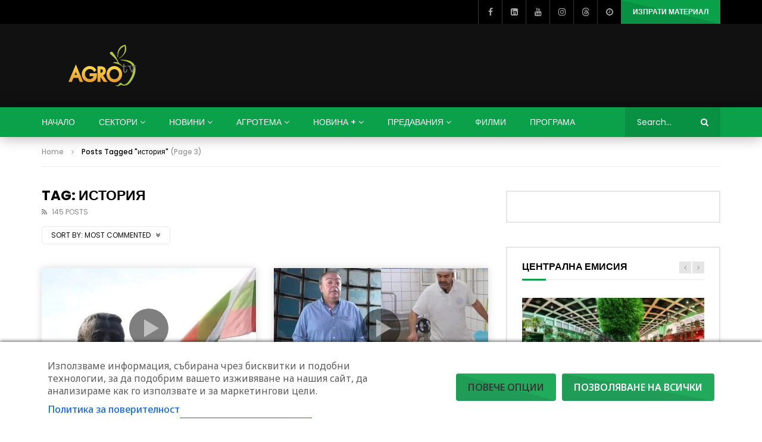

--- FILE ---
content_type: text/html; charset=utf-8
request_url: https://www.google.com/recaptcha/api2/aframe
body_size: 266
content:
<!DOCTYPE HTML><html><head><meta http-equiv="content-type" content="text/html; charset=UTF-8"></head><body><script nonce="keURxoSaTXcOSgMR1mi47A">/** Anti-fraud and anti-abuse applications only. See google.com/recaptcha */ try{var clients={'sodar':'https://pagead2.googlesyndication.com/pagead/sodar?'};window.addEventListener("message",function(a){try{if(a.source===window.parent){var b=JSON.parse(a.data);var c=clients[b['id']];if(c){var d=document.createElement('img');d.src=c+b['params']+'&rc='+(localStorage.getItem("rc::a")?sessionStorage.getItem("rc::b"):"");window.document.body.appendChild(d);sessionStorage.setItem("rc::e",parseInt(sessionStorage.getItem("rc::e")||0)+1);localStorage.setItem("rc::h",'1768714578460');}}}catch(b){}});window.parent.postMessage("_grecaptcha_ready", "*");}catch(b){}</script></body></html>

--- FILE ---
content_type: text/css
request_url: https://agrotv.bg/wp-content/plugins/tv-schedule/css/style.css?ver=6.9
body_size: 6818
content:
.extvs_clearfix{content: "";
  clear: both;
  display: table;}
.extvs-hidden{ display: none}
.ex-loading{ opacity: .7; pointer-events: none; }
.ex-tvs-simple *, .ex-tvs-now * {box-sizing: border-box;}
.ex-tvs-advance,
.ex-tvs-simple, .ex-tvs-now {font-size: 13px;display: inline-block;
    width: 100%; font-family: 'Source Sans Pro', sans-serif; margin: 0 0 20px 0 ;}
.ex-chanel-list {margin-bottom: 10px;font-size: 16px; width: 100%;display: inline-block;;vertical-align: top;}
/*arrow down*/
.extvs-arrow-down {
  margin: 0;
  position: absolute;
  border: solid black;
  border-width: 0 3px 3px 0;
  display: inline-block;
  padding: 3px;
  transform: rotate(45deg);
  -webkit-transform: rotate(45deg);
}

/*Icon plus*/
.extvs-icon-plus {
  background-color: #000;
  border-radius:8px;
  -webkit-border-radius:8px;
  -moz-border-radius:8px;
  width: 21px;
  height: 21px;
  position: relative;
  top:0;
  left:0;
}
.extvs-icon-plus:after {
  background-color: #b9b9b9;
  width: 14px;
  height: 2px;
  top: 8px;
  left: 2px;
  border-radius: 1px;
  -webkit-border-radius: 1px;
  -moz-border-radius: 1px;
  position: absolute;
  content:"";
}
.extvs-icon-plus:before {
  background-color: #b9b9b9;
  width: 2px;
  height: 14px;
  top: 2px;
  left: 8px;
  border-radius: 1px;
  -webkit-border-radius: 1px;
  -moz-border-radius: 1px;
  position: absolute;
  content:"";
}
.ex-notice{
  padding: 10px 20px;
    border: 1px solid #ccc;
    background: #f7f6f7;
    margin: 20px 0 0 0;
}
.ex-tvs-simple.style-1 .ex-notice{ margin:0; }
/*Dropdown select chanel*/
.extvs-select {
    display: none;
}
.extvs-dropdown {
  width: 300px;
  max-width: 100%;
  display: inline-block;
  background: #00BCD4;
  border-radius: 0;
  transition: all .5s ease;
  position: relative;
  font-size: inherit;
  color: inherit;
  height: 100%;
  text-align: left;
  
}
.extvs-dropdown .extvs-select-chanel {
  cursor: pointer;
  display: block;
  padding: 15px 20px;
  line-height: 1;
  min-height: 46px;
  outline: none;
  font-weight: bold;
  text-transform: uppercase;
}
.extvs-dropdown .extvs-select-chanel > i {
  top: calc(50% - 6px);
  right: 20px;
  z-index: 101;
}
.extvs-dropdown.extvs-active:hover,
.extvs-dropdown.extvs-active {
  background-color: #f8f8f8;
}
.extvs-dropdown.extvs-active .extvs-dropdown-chanel li{color: inherit;}
.extvs-dropdown.extvs-active .extvs-select-chanel > i {
  transform: rotate(225deg);
  -webkit-transform: rotate(225deg);
  top: calc(50% - 3px);
}
.extvs-dropdown .extvs-dropdown-chanel {
  position: absolute;
  background-color: #f5f5f5;
  width: 100%;
  top: 100%;
  left: 0;
  padding: 0;margin:0;
  margin-top: 1px;
  overflow: hidden;
  display: none;
  max-height: 200px;
  overflow-y: auto;
  z-index: 100;
}
.extvs-dropdown .extvs-dropdown-chanel li {
  padding: 10px 20px;
  transition: all .2s ease-in-out;
  cursor: pointer;
  color: inherit;
  border: 0;
  line-height: 1.6;
  border-bottom: 1px solid #ddd;
} 
.extvs-dropdown .extvs-dropdown-chanel {
    padding: 0;
    list-style: none
}
.extvs-dropdown .extvs-dropdown-chanel li:hover {background-color: #f2f2f2;}
/*End select chanel*/

/*CSS Select date*/
.ex-date-list-parent {
  display: inline-block;
  width: 100%;
  vertical-align: top;position: relative;}
.ex-date-list-parent .extvs-prev-bt,.ex-date-list-parent .extvs-next-bt{
  position: absolute;
  cursor: pointer;
  z-index: 99;
  width: 45px;
  height: 100%;
}
.ex-date-list-parent .extvs-prev-bt{ top: 0;left: 0;
  background: linear-gradient(to left,rgba(255,255,255,0),white 40%);
}
.ex-date-list-parent .extvs-next-bt{ top: 0;right: 0;
  background: linear-gradient(to right,rgba(255,255,255,0),white 40%);
}
.ex-date-list-parent .owl-item {-webkit-backface-visibility: hidden; -webkit-transform: translateZ(0) scale(1.0, 1.0);}
.ex-date-list-parent .extvs-next-bt i, .ex-date-list-parent .extvs-prev-bt i{position: relative;    width: 100%;
    height: 100%;
    float: left;}
.ex-date-list-parent .extvs-prev-bt i::before{top: calc(50% - 6px); left: 14px;transform: rotate(135deg);  -webkit-transform: rotate(135deg)}
.ex-date-list-parent .extvs-next-bt i::before{top: calc(50% - 6px); right: 14px;transform: rotate(-45deg);  -webkit-transform: rotate(-45deg);}
.ex-date-list-parent .extvs-prev-bt i::before,
.ex-date-list-parent .extvs-next-bt i::before{ margin: 0;
  content: '';
  border: solid black;
  border-width: 0 3px 3px 0;
  display: inline-block;
  padding: 5px;
  position: absolute;
}
.ex-date-list {}
.ex-date-list .extvs-date-day {
  padding: 15px 5px;
  font-size: 16px;
  color: #656464;
  line-height: 1;
  cursor: pointer;
}
.ex-date-list .extvs-date-day.extvs-date-day-at {color: #000;}
.ex-date-list span.extvs-date-value,.ex-date-list .extvs-date-day span.extvs-day-week {
  display: block;
  text-align: center;
  line-height: 1;
}
.ex-date-list span.extvs-date-value{margin-top: 5px}
.ex-parent-simple {vertical-align: top;}
.ex-parent-simple .item-tvs {
  margin-top: 10px;
  padding:15px;
  cursor: pointer;
}
/*End CSS Select date*/

.ex-parent-simple .item-tvs *{-webkit-transition: all .35s;transition: all .35s;}
.extvs-modal h3,
.ex-parent-simple .item-tvs h3,.ex-parent-simple .item-tvs h4{
  padding: 0;
  margin: 0;
  font-size: 16px;
  text-transform: capitalize;
}
.ex-parent-simple .item-tvs h4{font-weight: 600; margin-bottom: 10px}
.ex-parent-simple .item-tvs h3{font-weight: 700;   margin: 0 0 5px 0;}
.ex-parent-simple .item-tvs p{ transform: scaleY(0); height: 0;  
    transform-origin: top;
    transition: transform 0.35s ease; 
    margin: 0;
    padding:0;
    font-size: inherit;
}
.ex-parent-simple .item-tvs.item-tvs-expand p{transform: scaleY(1); height: auto;  margin-top: 7px;}
.ex-parent-simple .item-tvs.item-tvs-expand .extvs-icon-plus:before{content: unset;}
.ex-parent-simple .item-tvs figure{position: relative;}
.ex-parent-simple .item-tvs figure .extvs-arrow-down{ margin: 0;
  position: absolute;
  right: 10px;
  top: 50%;
  margin-top: -7px;
  border: solid black;
  border-width: 0 2px 2px 0;
  display: inline-block;
  padding: 4px;
  transform: rotate(45deg);
  -webkit-transform: rotate(45deg);
}
.ex-parent-simple .item-tvs.item-tvs-expand figure .extvs-arrow-down{transform: rotate(225deg); -webkit-transform: rotate(225deg);}
.extvs-next-bt.disabled i,
.extvs-prev-bt.disabled i {opacity: .5;}
.extvs-next-bt.disabled { pointer-events: none; }
.ex-date-list-out {background: #00bcd4;}
/*None show image*/
.ex-tvs-simple.style-1.extvs-non-image .ex-parent-simple table .extvs-table1-image,
.ex-tvs-simple.style-2.extvs-non-image .ex-parent-simple table .extvs-table1-image,
.ex-tvs-simple.style-3.extvs-non-image .ex-parent-simple .item-tvs .extvs-st2-image,
.extvs-non-image .extvs_modal .tvs-modal-content .tvs_modal_img{
  display: none;width: 0;
}
.extvs-non-image .extvs_modal .tvs-modal-content .tvs_modal_des{width: 100%}
.extvs-non-image .extvs_modal .tvs-modal-content{width: 55%}

/*Style 1*/
.ex-tvs-simple.style-1 .ex-date-list-parent {
  padding: 0px 35px; min-height: 46px;
}
.extvs-style1-over {
    width: 100%;
    display: inline-block;
    vertical-align: top;
    display: flex;
    align-items: center;
}
span.sub-tt,
.ex-tvs-advance span.sub-tt,
.ex-tvs-simple .ex-parent-simple span.sub-tt{
  font-size: 12px;
  color: #b6b6b6;
  line-height: 15px;
  display: block;
  font-weight: normal;
  text-transform: capitalize;
}
.ex-tvs-simple.style-1 .ex-parent-simple .item-tvs,
.ex-tvs-simple.style-2 .ex-parent-simple .item-tvs {
  /*box-shadow: 0 0 5px rgba(0, 0, 0, 0.15); */
  margin-top: 0;
  padding: 0;
}
.ex-tvs-simple.style-1 .ex-parent-simple .item-tvs figure,
.ex-tvs-now.style-1 .ex-parent-simple .item-tvs figure{padding: 0; padding-right: 10px}
.ex-tvs-simple.style-1 .ex-chanel-list {
  width: 40%;
  float: left;
  margin-bottom: 0;
  padding-right: 15px;
}
.ex-tvs-simple.style-1 .ex-date-list .extvs-date-day{color: #fff; font-weight: bold;
  text-transform: uppercase;}
.ex-tvs-simple.style-1:not(.ex-tvs-slide1) .ex-date-list .extvs-date-day.extvs-date-day-at{
  border: none;
  pointer-events: none;
  background-color: rgba(0,0,0,0.3);
}
.ex-tvs-simple.style-1 .ex-date-list-parent .extvs-prev-bt{
  background: linear-gradient(to left,rgba(255,255,255,0),#00bcd4 40%);
  border-top-left-radius: 5px;
  border-bottom-left-radius: 5px;
}
.ex-tvs-simple.style-1 .ex-date-list-parent .extvs-next-bt{
  background: linear-gradient(to right,rgba(255,255,255,0),#00bcd4 40%);
  border-top-right-radius: 5px;
  border-bottom-right-radius: 5px;
}
.ex-tvs-simple.style-1 .ex-date-list-parent .extvs-prev-bt i::before,
.ex-tvs-simple.style-1 .ex-date-list-parent .extvs-next-bt i::before {
    border-color: #fff;
}
.ex-tvs-simple.style-1 .ex-date-list-parent{
  width: 60%;
  float: left;
  background: #00BCD4;
  border-radius: 0;
}
.ex-tvs-simple.style-1 .ex-parent-simple {
  width: 100%;
  float: left;
  padding-top: 20px;
}
.ex-tvs-simple.style-1 .extvs-dropdown { background: #00BCD4; outline: none;}
.ex-tvs-simple.style-1 .extvs-dropdown.extvs-active {  background-color: #101010;}
.ex-tvs-simple.style-1 .extvs-dropdown .extvs-select-chanel span{  color: #fff;}
.ex-tvs-simple.style-1 .extvs-dropdown .extvs-select-chanel > i {  border-color: #fff;}
.ex-tvs-simple.style-1 .ex-parent-simple table,
.ex-tvs-simple.style-2 .ex-parent-simple table,
.ex-tvs-now.style-1 .ex-parent-simple table{padding: 0; margin: 0; border: 0; border-collapse: collapse;}
.ex-tvs-simple.style-1 .ex-parent-simple table tbody,
.ex-tvs-now.style-1 .ex-parent-simple table tbody{border: 1px solid #ddd;}
.ex-tvs-simple.style-1 .ex-parent-simple table th,
.ex-tvs-simple.style-1 .ex-parent-simple table td,
.ex-tvs-simple.style-2 .ex-parent-simple table th,
.ex-tvs-simple.style-2 .ex-parent-simple table td,
.ex-tvs-now.style-1 .ex-parent-simple table th {
  padding:15px;
    text-transform: uppercase;
    letter-spacing: 1.5px;
}
.ex-tvs-simple.style-1 .ex-parent-simple table thead th,
.ex-tvs-now.style-1 .ex-parent-simple table thead th{text-align: left; font-weight: 700;
  background: #00bcd4;
  font-size: inherit;
  color: #fff;
  padding: 12px 15px;
  border: 0;
  border-right: 1px solid #fff;
}
.ex-tvs-simple.style-1 .ex-parent-simple table tr > td,
.ex-tvs-now.style-1 .ex-parent-simple table tr > td{ 
    border-bottom: 1px solid #ddd;
    border-top: 0;
    border-right: 1px solid #ddd;
}
.ex-tvs-simple.style-1 .ex-parent-simple table tr > td:last-child,
.ex-tvs-simple.style-1 .ex-parent-simple table thead th:last-child,
.ex-tvs-now.style-1 .ex-parent-simple table tr > td:last-child{border-right:0;}
.ex-tvs-simple.style-1 .ex-parent-simple table .extvs-table1-time,
.ex-tvs-simple.style-2 .ex-parent-simple table .extvs-table1-time{width: 20%; text-align: center; font-weight: 700}

.ex-tvs-simple.style-1 .ex-parent-simple table .extvs-table1-programme,
.ex-tvs-simple.style-2 .ex-parent-simple table .extvs-table1-programme{width: 60%;}
.ex-tvs-simple.style-1 .ex-date-list span.extvs-date-value,
.ex-tvs-simple.style-1 .ex-date-list .extvs-date-day span.extvs-day-week{  display: inline-block;}
.ex-tvs-simple.style-1 .ex-date-list .extvs-date-day{text-align: center; border: none;}
.ex-tvs-simple.style-1 .ex-date-list span.extvs-date-value{margin-top: 0}
.ex-tvs-simple.style-1 .ex-date-list .extvs-date-day span.extvs-day-week{margin-right: 5px}
.ex-tvs-simple.style-1 .ex-parent-simple .extvs-st2-plus,
.ex-tvs-simple.style-2 .ex-parent-simple .extvs-st2-plus,
.ex-tvs-now.style-1 .ex-parent-simple .extvs-st2-plus{
  position: absolute;
  top: calc(50% - 9px);
  right: 0;
}
.ex-tvs-simple.style-1 .ex-parent-simple .extvs-st2-plus .extvs-icon-plus,
.ex-tvs-now.style-1 .ex-parent-simple .extvs-st2-plus .extvs-icon-plus{background-color: transparent;}
.ex-tvs-simple.style-1 .ex-parent-simple .item-tvs.item-tvs-expand p,
.ex-tvs-simple.style-2 .ex-parent-simple .item-tvs.item-tvs-expand p,
.ex-tvs-now.style-2 .ex-parent-simple .item-tvs.item-tvs-expand p{padding-right: 20px;text-transform: none;}
/*End style 1*/

/*Style 2*/
.ex-tvs-simple.style-2 .ex-chanel-list{text-align: center;}
.ex-tvs-simple.style-2 .extvs-select{display: none;}
.ex-chanel-list .extvs-inline-chanel{font-size: 16px; display: inline-block;vertical-align: top;
  -webkit-transform: skewX(-20deg);
  transform: skewX(-20deg);
  background-color: #00bcd4;
}
.ex-chanel-list .extvs-inline-chanel ul{list-style: none; margin: 0; padding: 0}
.ex-chanel-list .extvs-inline-chanel ul li{display: inline-block;
  float: left;
  padding: 15px 20px;
  color: #fff;
  font-weight: 700;
  cursor: pointer;
  border-right: 1px solid #fff;
  line-height: 1;
}
.ex-chanel-list .extvs-inline-chanel ul li:last-child{ border-right: 0; }
.ex-chanel-list .extvs-inline-chanel ul li.extvs-inline-at,
.ex-chanel-list .extvs-inline-chanel ul li:hover{background-color: rgba(0,0,0,.3);}
.ex-chanel-list .extvs-inline-chanel ul li span{-webkit-transform: skewX(20deg);transform: skewX(20deg);display: inline-block;}
.ex-tvs-simple.style-2 .ex-date-list .extvs-date-day{
  background-color: #00bcd4;
  -webkit-transform: skewX(-20deg);
  transform: skewX(-20deg);
  color: #fff;
  border-bottom: 0;
}
.ex-tvs-simple.style-2 .ex-date-list .extvs-date-day span{
  -webkit-transform: skewX(20deg);
  transform: skewX(20deg);
}
.ex-tvs-simple.style-2:not(.ex-tvs-slide1) .ex-date-list .extvs-date-day:hover,
.ex-tvs-simple.style-2:not(.ex-tvs-slide1) .ex-date-list .extvs-date-day.extvs-date-day-at{
  background-color: rgba(0,0,0,0.3);
}
.ex-tvs-simple.style-2 .ex-date-list-parent .extvs-prev-bt{background: linear-gradient(to left,rgba(255,255,255,0),#00bcd4 23%);}
.ex-tvs-simple.style-2 .ex-date-list-parent .extvs-next-bt{background: linear-gradient(to right,rgba(255,255,255,0),#00bcd4 23%);}
.ex-tvs-simple.style-2 .ex-date-list-parent .extvs-prev-bt i::before,
.ex-tvs-simple.style-2 .ex-date-list-parent .extvs-next-bt i::before{
  border-color: #fff;
}


.ex-tvs-simple.style-2 .ex-parent-simple table thead{display: none;}
.ex-tvs-simple.style-2 .ex-parent-simple table tr > td{border: none;border-bottom: 1px dashed rgba(0, 0, 0, 0.15);}
.ex-tvs-simple.style-2 .ex-parent-simple .extvs-st2-plus .extvs-icon-plus {
    background-color: transparent;
}
.ex-tvs-simple.style-2 .ex-parent-simple table tbody tr {margin: 0;}
.ex-tvs-simple:not(.style-3) .ex-parent-simple table tbody tr:nth-child(odd),
.ex-tvs-now .ex-parent-simple table tbody tr:nth-child(odd) {background-color: #f5f5f5;}
.ex-tvs-simple:not(.style-3) .ex-parent-simple table tbody tr:nth-child(even) {background-color: #fff;}

/*Style 3*/
.ex-tvs-simple.style-3 .extvs-dropdown,
.ex-tvs-simple.style-2 .extvs-dropdown{display: none;}
.ex-tvs-simple.style-3 .extvs-style3-chanel{width: 35%; float: left; font-size: 16px; padding-top: 20px}
.ex-tvs-simple.style-3 .ex-parent-simple{width: 65%; float: left; padding-top: 20px; padding-left: 10px}
.ex-tvs-simple.style-3 .ex-parent-simple .item-tvs,
.ex-tvs-now.style-2 .ex-parent-simple .item-tvs{
  margin-top: 0;
  margin-bottom: 10px;
  box-shadow: none;
  border: 1px solid #ddd
}
.ex-tvs-simple.style-3 .ex-parent-simple .item-tvs:last-child,
.ex-tvs-now.style-2 .ex-parent-simple .item-tvs:last-child{margin-bottom: 0}
.ex-tvs-simple.style-3 .ex-parent-simple .item-tvs .extvs-st2-parent,
.ex-tvs-now.style-2 .ex-parent-simple .item-tvs .extvs-st2-parent{width: 75%;
    padding: 0 20px;}
.ex-tvs-simple.style-3 .ex-parent-simple .item-tvs .extvs-st2-image,
.ex-tvs-now.style-2 .ex-parent-simple .item-tvs .extvs-st2-image{width: 25%}
.ex-tvs-simple.style-3 .ex-parent-simple .item-tvs figure,
.ex-tvs-now.style-2 .ex-parent-simple .item-tvs figure {
  display: flex;
  align-items: center;
}

.ex-tvs-simple.style-3 .extvs-style3-chanel ul{list-style: none; margin: 0; padding: 0}
.ex-tvs-simple.style-3 .extvs-style3-chanel ul li{
  padding: 7px 0px;
  padding-left: 10px;
  /*background: #F8F8F8;*/
  color: #00bcd4;
  font-weight: 600;
  border: 1px solid #00bcd4;
  border-bottom: unset;
  cursor: pointer;
  transition: all .2s;
}
.ex-tvs-simple.style-3 .extvs-style3-chanel ul li:hover{background: #00bcd4; color: #fff}
.ex-tvs-simple.style-3 .extvs-style3-chanel ul li:last-child{border-bottom: 1px solid #00bcd4;}
.ex-tvs-simple.style-3 .extvs-style3-chanel ul li.extvs-inline-at{background: #00bcd4; color: #fff}

.ex-tvs-simple.style-3 .ex-date-list-parent{background: #00bcd4;}
.ex-tvs-simple.style-3 .ex-date-list .extvs-date-day{color: #fff; font-weight: 400;}
.ex-tvs-simple.style-3:not(.ex-tvs-slide1) .ex-date-list .extvs-date-day:hover,
.ex-tvs-simple.style-3:not(.ex-tvs-slide1) .ex-date-list .extvs-date-day.extvs-date-day-at{
  background: rgba(0,0,0,.3);
}
.ex-tvs-simple.style-3 .ex-date-list-parent .extvs-prev-bt{
      background: linear-gradient(to left,rgba(255,255,255,0),#00bcd4 40%);
}
.ex-tvs-simple.style-3 .ex-date-list-parent .extvs-next-bt{
      background: linear-gradient(to right,rgba(255,255,255,0),#00bcd4 40%);
}
.ex-tvs-simple.style-3 .ex-date-list-parent .extvs-prev-bt i::before, 
.ex-tvs-simple.style-3 .ex-date-list-parent .extvs-next-bt i::before{
  border-color: #fff;
}
.ex-tvs-simple.style-3 .ex-parent-simple .item-tvs figure .extvs-arrow-down,
.ex-tvs-now.style-2 .ex-parent-simple .item-tvs figure .extvs-arrow-down{border-color: #b9b9b9}
.ex-tvs-simple.style-3 .extvs-simple-sch .extvs-st2-time span,
.ex-tvs-now.style-2 .extvs-simple-sch .extvs-st2-time span{
    display: inline-block;
    padding: 0 0 5px  0;
    font-size: inherit;
    line-height: 1;
}

/*Hide past programme simple*/
.extvs-hide-ps {display: inline-block;  float: left;    width: 100%;}
.extvs-hide-ps h3{
  padding: 12px 15px;
  background: #00bcd4;
  margin: 0;
  color: #fff;
  font-family: inherit;
  font-size: inherit;
  font-weight: 700;
  text-transform: uppercase;
  letter-spacing: 1.5px;
  display: inline-block;
  float: left;
  cursor: pointer;
}
.extvs-hide-past .extvs-hide-ps h3.extvs-hide-ps-h, .extvs-hide-ps h3.extvs-hide-ps-s{display: none;}
.extvs-hide-past .extvs-hide-ps h3.extvs-hide-ps-s{display: block;}
.ex-tvs-simple.style-1 .extvs-hide-ps,.ex-tvs-simple.style-3 .extvs-hide-ps{padding-top: 20px}
.ex-tvs-simple.style-2 .extvs-hide-ps{margin: 10px 0;}
.extvs-hide-past .extvs-past-progr{display: none;}
/*None full content*/
.extvs-none .ex-parent-simple .item-tvs{
  cursor: unset;
}
.extvs-none.ex-tvs-simple.style-1 .ex-parent-simple .extvs-st2-plus,
.extvs-none.ex-tvs-simple.style-2 .ex-parent-simple .extvs-st2-plus,
.extvs-none.ex-tvs-simple.style-3 .ex-parent-simple .item-tvs figure .extvs-arrow-down{display: none;}

/*Advance shortcode*/
.ex-tvs-advance * {box-sizing: border-box;}
.ex-tvs-advance {font-size: 13px;display: inline-block;
    width: 100%;
  font-family: 'Source Sans Pro', sans-serif;
}

.ex-tvs-advance .extvs-advance-parent{
  width: 100%;
  display: inline-block;
  vertical-align: top;}
.ex-tvs-advance .extvs-advance-parent .extvs-advance-chanel{width: 25%; float: left; padding-top: 50px;}
.extvs-advance-chanel ul{ list-style: none;padding: 0; margin: 0 }
.extvs-advance-chanel ul li{height: 65px;
  background: #00bcd4;
  border-bottom: 1px solid #fff;
  display: flex;
  align-items: center;
}
.extvs-advance-chanel ul li span{display: inline-block; width: 30%; text-align: center;}
.extvs-advance-chanel .extvs-chanel-name {
  display: inline-block;
  float: left;
  width: 70%;
  color: #fff;
  font-size: 16px;
}
.extvs-advance-chanel ul li span img{
  max-width: 50px;
  max-height: 50px;
  vertical-align: top;
  padding: 0;
  margin: 0;}
.ex-tvs-advance .extvs-advance-parent .extvs-advance-info{width: 75%; float: left; overflow: hidden;}
.ex-tvs-advance .extvs-advance-parent .extvs-advance-info .extvs-advance-detail{
  overflow-x: scroll; border: 1px solid #ccc;
}
.extvs-advance-info .extvs-advance-detail{}
.extvs-advance-detail .extvs-advance-timeline{}
.extvs-advance-detail .extvs-advance-timeline ul{height: 50px}
.extvs-advance-detail .extvs-advance-timeline ul,.extvs-advance-detail .extvs-advance-program ul{
  list-style: none;
  margin: 0;
  padding: 0;
  overflow: hidden;
  color: inherit;
}
.extvs-advance-program ul h4 { color: inherit; }
.extvs-range-5m .extvs-advance-detail .extvs-advance-timeline ul,
.extvs-range-5m .extvs-advance-detail .extvs-advance-program ul{
  width: 34560px;
}
.extvs-range-10m .extvs-advance-detail .extvs-advance-timeline ul,
.extvs-range-10m .extvs-advance-detail .extvs-advance-program ul{
  width: 17280px;
}
.extvs-range-15m .extvs-advance-detail .extvs-advance-timeline ul,
.extvs-range-15m .extvs-advance-detail .extvs-advance-program ul{
  width: 11520px;
}
.extvs-range-30m .extvs-advance-detail .extvs-advance-timeline ul,
.extvs-range-30m .extvs-advance-detail .extvs-advance-program ul{
  width: 5760px;
}
.extvs-range-1h .extvs-advance-detail .extvs-advance-timeline ul,
.extvs-range-1h .extvs-advance-detail .extvs-advance-program ul{
  width: 2880px;
}
.extvs-range-2h .extvs-advance-detail .extvs-advance-timeline ul,
.extvs-range-2h .extvs-advance-detail .extvs-advance-program ul{
  width: 1440px;
}
.extvs-advance-detail .extvs-advance-timeline ul li{
  display: inline-block;
  width: 120px;
  /*border-left: 1px solid #ccc;*/
  /*background: #757575;*/
  background: #00bcd4;
  color: #fff;
  height: 50px;
  position: relative;
}
.extvs-advance-detail .extvs-advance-timeline ul li .extvs-timeline-detail{height: 50px; position: relative;}
.extvs-advance-detail .extvs-advance-timeline ul li .extvs-time-hour{
  position: absolute;
  top: 17px;
  left: 5px;
  line-height: 1.3;
}
.extvs-advance-detail .extvs-advance-timeline ul li .extvs-timeline-vertical{
  position: relative;
  top: 0;
  left: 0;
  height: 50px;
}
.extvs-advance-timeline ul li .extvs-timeline-vertical .extvs-time1{width: 20px;
  position: absolute;
  border-left: 1px solid #fff;
  float: left;
  height: 15%;
}
.extvs-advance-timeline ul li .extvs-timeline-vertical .extvs-time1:nth-child(1){
  top: 0;
  left: 0;
  height: 100%
}
.extvs-advance-timeline ul li .extvs-timeline-vertical .extvs-time1:nth-child(2){
  top: 85%;
  left: 20px;
}
.extvs-advance-timeline ul li .extvs-timeline-vertical .extvs-time1:nth-child(3){
  top: 85%;
  left: 40px;
}
.extvs-advance-timeline ul li .extvs-timeline-vertical .extvs-time1:nth-child(4){
  top: 65%;
  left: 60px;
  height: 35%;
}
.extvs-advance-timeline ul li .extvs-timeline-vertical .extvs-time1:nth-child(5){
  top: 85%;
  left: 80px;
}
.extvs-advance-timeline ul li .extvs-timeline-vertical .extvs-time1:nth-child(6){
  top: 85%;
  left: 100px;
}
.extvs-advance-detail .extvs-advance-program ul li{
  height: 65px;
  border-top: 1px solid #ccc;
  padding: 5px 0;
  position: relative;

}
.extvs-advance-detail .extvs-advance-program ul li:last-child{border-bottom: 1px solid #ccc;}
.extvs-advance-program ul li .extvs-pro-width {
  height: 100%;
  position: absolute;
  top: 0;
  background: #f1f1f1;
  border-left: 1px solid #ccc;
  overflow: hidden;
}
.extvs-modal .item-tvs {cursor: pointer;}
.ex-tvs-advance .item-tvs {
  width: 100%;
  padding: 10px;
  height: 100%;
  display: flex;
  align-items: center;
}

.extvs-advance-program ul li .extvs-pro-width .extvs-simple-sch > *{margin: 0; padding: 0; font-size: inherit;white-space: nowrap;}

/*CSS Date list style 1*/
.extvs-addate-parent {
  display: inline-block;
  width: 100%;
  margin-bottom: 10px;
  vertical-align: top;
}
.extvs-advance-date{
  width: 100%;
  display: inline-block;
  background: #00bcd4;
  vertical-align: top;
  padding: 1%;
}
.extvs-advance-date .extvs-addate-day{
  width: 6.5%;
  float: left;
  padding: 5px;
  color: #fff;
  text-align: center;
  cursor: pointer;
}
.extvs-addate-day.extvs-addate-day-at, .extvs-addate-day:hover{
  background: rgba(0,0,0,.3);
}
.extvs-advance-date .extvs-addate-day .extvs-addate-week{
  display: block;
}
.extvs-advance-date .extvs-addate-day .extvs-addate-value{display: block;}

/*Advance style 2*/
.ex-tvs-advance.style-2 .ex-date-list-parent .extvs-prev-bt {
    background: linear-gradient(to left,rgba(255,255,255,0),#00bcd4  40%);
}
.ex-tvs-advance.style-2 .ex-date-list-parent .extvs-next-bt {
    background: linear-gradient(to right,rgba(255,255,255,0),#00bcd4  40%);
}
.ex-tvs-advance.style-2 .ex-date-list-parent .extvs-prev-bt i::before,
.ex-tvs-advance.style-2 .ex-date-list-parent .extvs-next-bt i::before{
    border-color: #fff;
}
.ex-tvs-advance.style-2 .ex-date-list .extvs-date-day {
  color: #fff;
  font-weight: 400;
}
.ex-tvs-advance.style-2 .ex-date-list-parent {
    background: #00bcd4;
}
.ex-tvs-advance.style-2  ul li .extvs-timeline-vertical .extvs-time1{ border-color: #ccc }
.ex-tvs-advance.style-2 .ex-date-list .extvs-date-day:hover,
.ex-tvs-advance.style-2 .ex-date-list .extvs-date-day.extvs-date-day-at {
  background: rgba(0,0,0,.3);
}
.ex-tvs-advance.style-2 .extvs-advance-detail .extvs-advance-timeline ul li{
  background: #fbfbfb;
}
.ex-tvs-advance.style-2 .extvs-advance-chanel ul li{background: #fff ;border-bottom: unset; color: inherit; border-bottom: 1px solid #ccc}
.ex-tvs-advance.style-2 .extvs-advance-chanel ul li:last-child{ border-bottom: 0; }
.ex-tvs-advance.style-2 .extvs-advance-chanel .extvs-chanel-name {color: inherit;}
.ex-tvs-advance.style-2 .extvs-advance-program ul li .extvs-pro-width{}
.ex-tvs-advance.style-2 .item-tvs{color: inherit;}
.ex-tvs-advance.style-2 .extvs-advance-detail .extvs-advance-timeline ul li{color: inherit;}
.ex-tvs-advance.style-2 .extvs-advance-parent .extvs-advance-info .extvs-advance-detail{ border:1px solid #ccc; background: #fbfbfb; }
.ex-tvs-advance.style-2 .extvs-advance-chanel ul{ border: 1px solid #ccc; border-right-width: 0; margin-top: 1px; }
/*Advance style 3*/
.ex-tvs-advance.style-3 .extvs-addate-parent{background: #00bcd4;}
.ex-tvs-advance.style-3 .extvs-ad-list-week .extvs-date-adweek{
  width: calc(100%/8);
  display: inline-block;
  float: left;
  text-align: center;
  padding: 5px 7px;
  color: #fff;
  font-size: 16px;
  margin: 0;
  cursor: pointer;
  transition: all .2s;
  overflow: hidden;
  display: inline-block;
  text-overflow: ellipsis;
  white-space: nowrap;
}
.ex-tvs-advance.style-3 .extvs-ad-list-week .extvs-date-adweek:last-child{margin-right: 0}
.ex-tvs-advance.style-3 .extvs-date-adweek:hover,
.ex-tvs-advance.style-3 .extvs-date-adweek.extvs-ad-list-week-ac{
  background: rgba(0,0,0,.3);
}

/*Now shortcode*/
.ex-tvs-now.style-1 .ex-parent-simple {
    width: 100%;
    float: left;
}
.ex-tvs-now.style-1 .ex-parent-simple .item-tvs{
  margin-top: 0;
  padding: 0;
}
.ex-tvs-now.style-1 .ex-parent-simple table td{
    padding: 10px;
    text-transform: uppercase;
    letter-spacing: 1.5px;
}
.ex-tvs-now.style-1.extvs-now-widget .ex-parent-simple table td{
    padding: 5px;
}
.ex-tvs-now.style-1 .ex-parent-simple table td.extvs-table1-image{text-align: center;}
.ex-tvs-now.style-1 .ex-parent-simple table thead th:last-child{border-right-color: #00bcd4;}
.ex-tvs-now.style-1 .ex-parent-simple table .extvs-table1-programme{width: 75%;}
.ex-tvs-now .ex-parent-simple .item-tvs h4 {
  font-weight: unset;
  text-transform: none;
  padding: 5px;
  background: #00bcd4;
  display: inline-block;
  margin-bottom: 0;
  line-height: 1;
  color: #fff;
  font-size: inherit;
  white-space: nowrap;
}
.ex-tvs-now .ex-parent-simple span.sub-tt{margin-bottom: 5px}
.ex-tvs-now.style-2 .item-tvs {padding: 15px;}
.ex-tvs-now.style-2.extvs-now-widget .item-tvs { padding: 5px;}
.ex-tvs-now.style-2 .extvs-simple-sch .extvs-st2-time span {
   white-space: nowrap;
}
.ex-tvs-now.style-1.extvs-non-image .ex-parent-simple table .extvs-table1-image,
.ex-tvs-now.style-2.extvs-non-image .ex-parent-simple .item-tvs .extvs-st2-image,
.ex-tvs-now.extvs-now-htime .ex-parent-simple .item-tvs h4,
.ex-tvs-now.style-2.extvs-now-htime .extvs-simple-sch .extvs-st2-time{
  display: none;width: 0;
}
.ex-tvs-now.style-2.extvs-non-image .ex-parent-simple .item-tvs .extvs-st2-parent { padding: 0;}
.ex-tvs-now.style-1.extvs-now-widget.extvs-non-image .ex-parent-simple table td{  padding: 10px;}
.ex-tvs-now.style-1.extvs-now-widget .ex-parent-simple .extvs-st2-plus,
.ex-tvs-now.style-2.extvs-now-widget .ex-parent-simple .item-tvs figure .extvs-arrow-down {
  display: none;
}
/*Chanel display*/
.ex-tvs-advance.extvs-channel-image-only .extvs-advance-parent .extvs-advance-chanel{
  width: 65px;
}
.extvs-channel-image-only .extvs-advance-chanel ul li span{width: 100%;}
.extvs-channel-image-only .extvs-advance-chanel ul li span img{width: 100%; height: auto; max-height:unset; max-width: unset;}
.extvs-channel-image-only.ex-tvs-advance .extvs-advance-parent .extvs-advance-info{width: calc(100% - 65px);}
.extvs-channel-name-only .extvs-advance-chanel ul li span{display: none;}
.extvs-channel-name-only .extvs-advance-chanel .extvs-chanel-name{width: 100%;text-align: center;}
.extvs-channel-image-only .extvs-advance-chanel ul li{border-bottom-color: #00bcd4}

/*Responesive*/
@media screen and (max-width: 992px) and (min-width: 769px){
  .extvs-advance-date .extvs-addate-day{
    width: 12.5%;
  }
  .ex-tvs-advance.style-3 .extvs-ad-list-week .extvs-date-adweek{
    width: calc((100% - 15px)/4);
  }
  .ex-tvs-advance.style-3 .extvs-ad-list-week .extvs-date-adweek:nth-child(4),
  .ex-tvs-advance.style-3 .extvs-ad-list-week .extvs-date-adweek:nth-child(8){margin-right: 0}
  .ex-tvs-advance.style-3 .extvs-ad-list-week .extvs-date-adweek:nth-child(1),
  .ex-tvs-advance.style-3 .extvs-ad-list-week .extvs-date-adweek:nth-child(2),
  .ex-tvs-advance.style-3 .extvs-ad-list-week .extvs-date-adweek:nth-child(3),
  .ex-tvs-advance.style-3 .extvs-ad-list-week .extvs-date-adweek:nth-child(4){margin-bottom: 5px}
}
@media (max-width: 992px){
  
}
@media screen and (max-width: 768px){
  .extvs-advance-date .extvs-addate-day{
    width: 24.5%;
  }
  .extvs-advance-date{
    max-height: 200px;
    overflow-y: scroll;
  }
  .ex-tvs-advance.style-3 .extvs-ad-list-week .extvs-date-adweek{
    width: calc((100% - 10px)/3);
  }
  .ex-tvs-advance.style-3 .extvs-ad-list-week .extvs-date-adweek:nth-child(3),
  .ex-tvs-advance.style-3 .extvs-ad-list-week .extvs-date-adweek:nth-child(6){margin-right: 0}
  .ex-tvs-advance.style-3 .extvs-ad-list-week .extvs-date-adweek:nth-child(1),
  .ex-tvs-advance.style-3 .extvs-ad-list-week .extvs-date-adweek:nth-child(2),
  .ex-tvs-advance.style-3 .extvs-ad-list-week .extvs-date-adweek:nth-child(3),
  .ex-tvs-advance.style-3 .extvs-ad-list-week .extvs-date-adweek:nth-child(4),
  .ex-tvs-advance.style-3 .extvs-ad-list-week .extvs-date-adweek:nth-child(5),
  .ex-tvs-advance.style-3 .extvs-ad-list-week .extvs-date-adweek:nth-child(6){margin-bottom: 5px}
  .ex-tvs-advance .extvs-advance-parent .extvs-advance-chanel{width: 30%}
  .ex-tvs-advance .extvs-advance-parent .extvs-advance-info{width: 70%}
  .extvs-advance-chanel ul li span{width: 50%}
  .extvs-advance-chanel .extvs-chanel-name{width: 50%; white-space: nowrap;text-overflow: ellipsis;}
}
@media (max-width: 450px){
  .extvs-advance-date .extvs-addate-day{
    width: 33%;
  }
  .ex-tvs-simple.style-1 .extvs-dropdown{width: 100%}
  .ex-tvs-simple.style-1 .ex-chanel-list {
    width: 100%;
    margin-bottom: 10px;
    padding-right: 0;
  }
  .ex-tvs-simple.style-1 .ex-date-list-parent,
  .ex-tvs-simple.style-3 .extvs-style3-chanel{
    width: 100%;
  }
  .ex-tvs-simple.style-3 .ex-parent-simple {
    width: 100%;
    padding-left: 0;
  }
  .ex-tvs-simple.style-2 .extvs-dropdown {
    display: block;
  }
  .ex-chanel-list .extvs-inline-chanel{display: none}
  .ex-tvs-simple.style-2 .extvs-dropdown .extvs-select-chanel span{color: #fff}
  .ex-tvs-simple.style-2 .extvs-dropdown.extvs-active {  background-color: #101010;}
  .ex-tvs-simple.style-2 .extvs-dropdown .extvs-select-chanel > i {
    border-color: #fff;
  }
}
.item-tvs.extvs-cr-progr,
.ex-tvs-simple[id^=ex-] .ex-parent-simple table tbody tr.extvs-cr-progr,
.extvs-advance-program ul li .extvs-pro-width.extvs-cr-progr {background: rgba(0, 188, 212, .1);}

.extvs-dropdown .extvs-dropdown-chanel li a {
    color: inherit;
    font-size: inherit;
    text-decoration: none;
    text-shadow: none;
}